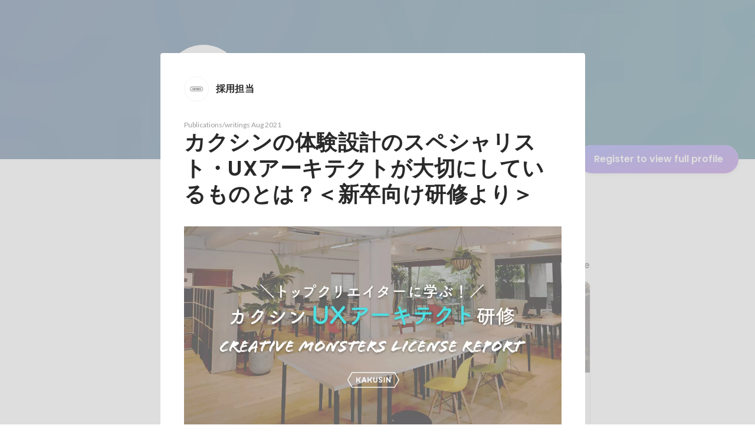

--- FILE ---
content_type: text/javascript
request_url: https://d3h6oc2shi7z5u.cloudfront.net/7ec96d32d331918f8b179432b6ddd685d598d39a/_next/static/7ec96d32d331918f8b179432b6ddd685d598d39a/_buildManifest.js
body_size: 1639
content:
self.__BUILD_MANIFEST=function(e,s,a,t,c,n,u,i,b,g,o,p,f,k,r,d,h,j,m,l,_,y,w,v,T,I,B,F,q,A,D,E,L){return{__rewrites:{afterFiles:[],beforeFiles:[],fallback:[]},"/404":[i,e,a,s,t,n,u,b,g,"static/chunks/pages/404-ab354f2e7bc3042a.js"],"/_error":[i,e,a,s,t,n,u,b,g,"static/chunks/pages/_error-b801d53e837dbf50.js"],"/about/engagement":[e,a,s,t,c,o,p,d,f,h,T,"static/chunks/pages/about/engagement-20c09b2ee87c17f9.js"],"/about/engagement/perk":[e,a,s,t,c,o,p,d,f,h,T,"static/chunks/pages/about/engagement/perk-9a15652da6249382.js"],"/about/engagement/pulse":[e,a,s,t,c,o,p,d,f,h,"static/chunks/pages/about/engagement/pulse-01947fb997f4637a.js"],"/about/engagement/stories":[e,a,s,t,c,o,p,d,f,h,"static/chunks/pages/about/engagement/stories-03294bdcfd49fe29.js"],"/about/engagement/thanks":[e,a,s,c,o,p,f,"static/chunks/pages/about/engagement/thanks-6f3e2968fb7d6d5e.js"],"/about/engagement/thanks/ycbm":[e,a,s,c,o,p,f,"static/chunks/pages/about/engagement/thanks/ycbm-c963b125abe8d310.js"],"/about/engagement/thanks/ycbm/perk":[e,a,s,c,o,p,f,"static/chunks/pages/about/engagement/thanks/ycbm/perk-c28219a4b53321e5.js"],"/about/engagement/thanks/ycbm/pulse":[e,a,s,c,o,p,f,"static/chunks/pages/about/engagement/thanks/ycbm/pulse-2f140e0a0c070d8a.js"],"/about/engagement/thanks/ycbm/story":[e,a,s,c,o,p,f,"static/chunks/pages/about/engagement/thanks/ycbm/story-1b84b805bcfd5983.js"],"/follow":[i,e,a,s,t,r,c,n,u,b,j,g,m,l,"static/chunks/pages/follow-67b6c26d5b879fb7.js"],"/id/[slug]/ai-generated":[i,e,a,s,t,r,n,u,b,k,_,"static/chunks/2896-c8d86f8062ddbd16.js",g,I,"static/chunks/pages/id/[slug]/ai-generated-252b86cdf74ebad8.js"],"/id/[slug]/preview":[i,e,a,s,t,c,n,u,b,k,_,B,"static/chunks/9332-9fa843ef7b8190ff.js",g,F,"static/chunks/3857-8d6187e52a73c9af.js","static/chunks/pages/id/[slug]/preview-247179d16946bf90.js"],"/id/[...slugs]":[i,e,a,s,t,c,n,u,b,k,_,B,"static/chunks/3593-e77f4efd5dc5e010.js",g,y,w,F,"static/chunks/pages/id/[...slugs]-d9a766080c929eb8.js"],"/meetups":[i,e,a,s,t,r,c,n,u,b,o,p,k,j,q,g,m,l,y,v,A,"static/chunks/pages/meetups-9dfa57a60f542a00.js"],"/profile/message":[i,e,a,s,t,c,n,u,b,g,"static/chunks/pages/profile/message-4a628c9c23d4a10a.js"],"/profile/new":[e,"static/chunks/pages/profile/new-5d8376439865b2f8.js"],"/profile_v2/welcome_1":[i,e,a,s,t,n,u,b,g,w,"static/chunks/pages/profile_v2/welcome_1-62269f1ef0ba2127.js"],"/profile_v2/welcome_2":[i,e,a,s,t,n,u,b,g,w,"static/chunks/pages/profile_v2/welcome_2-8a13e474e570d49b.js"],"/project_categories/[occupationType]/[employmentType]":[i,e,a,s,t,n,u,b,o,p,g,"static/chunks/pages/project_categories/[occupationType]/[employmentType]-d91cbc9103b0a434.js"],"/projects":[i,e,a,s,t,r,c,n,u,b,o,p,k,j,q,"static/chunks/2918-9dbf0d50465492ab.js",g,m,l,y,v,A,D,"static/chunks/pages/projects-acf4624a0451e828.js"],"/projects/[id]":[i,e,a,s,t,r,c,n,u,b,o,p,k,j,E,g,m,l,y,v,D,L,"static/chunks/pages/projects/[id]-1dff05d0ecaebee6.js"],"/projects/[id]/webview":[e,u,E,L,"static/chunks/pages/projects/[id]/webview-75fc49c3dee87312.js"],"/public_account_required":[e,"static/chunks/pages/public_account_required-42226651503358bd.js"],"/search":[e,s,n,"static/chunks/7460-ca8c64e2cb8b88ef.js","static/chunks/pages/search-af078005e99f9929.js"],"/user_onboarding/complete":[e,"static/chunks/pages/user_onboarding/complete-9ffac2a036f2ffc5.js"],"/user_onboarding/[step]":[i,e,a,s,t,r,n,u,b,k,_,"static/chunks/1815-2c40426e7cebf15d.js",g,I,"static/chunks/199-faadefe8fc7ced76.js","static/chunks/pages/user_onboarding/[step]-0deaee73f7f89fe4.js"],"/user_spam_report":[e,"static/chunks/pages/user_spam_report-d8a94a89ea57bc62.js"],sortedPages:["/404","/_app","/_error","/about/engagement","/about/engagement/perk","/about/engagement/pulse","/about/engagement/stories","/about/engagement/thanks","/about/engagement/thanks/ycbm","/about/engagement/thanks/ycbm/perk","/about/engagement/thanks/ycbm/pulse","/about/engagement/thanks/ycbm/story","/follow","/id/[slug]/ai-generated","/id/[slug]/preview","/id/[...slugs]","/meetups","/profile/message","/profile/new","/profile_v2/welcome_1","/profile_v2/welcome_2","/project_categories/[occupationType]/[employmentType]","/projects","/projects/[id]","/projects/[id]/webview","/public_account_required","/search","/user_onboarding/complete","/user_onboarding/[step]","/user_spam_report"]}}("static/chunks/2853-22b7ec669ba90615.js","static/chunks/3456-c3946cfe118b3216.js","static/chunks/764-68e889652a2f78fa.js","static/chunks/6630-ba26c83b95cd7161.js","static/chunks/1664-2f11a3496b0c6e8c.js","static/chunks/7147-f34dba5ecedd4706.js","static/chunks/8764-7b2a39be7b3d2bff.js","static/chunks/ea88be26-772a61a05b49a4d0.js","static/chunks/9168-f414ff456f48db17.js","static/chunks/6149-e93b4d1e4ab88859.js","static/chunks/8640-350ef9a2c408b59e.js","static/chunks/9120-c1559a501a16c0e4.js","static/chunks/4665-0f82eb9d67b6b87e.js","static/chunks/2012-00b61bd04f12e115.js","static/chunks/9491-d64d5984b2050cdd.js","static/chunks/3981-fc38ba05a2f2c951.js","static/chunks/4393-031537dba6433b3c.js","static/chunks/9101-1af7cb546f20e956.js","static/chunks/4855-35ace447d28866ab.js","static/chunks/805-ba05381152738666.js","static/chunks/4969-aa1ab157fa9a29e4.js","static/chunks/424-1ebc0ad4d24688f0.js","static/chunks/4498-5f711eb65ab9d669.js","static/chunks/5745-f3bca641a883d06b.js","static/chunks/1487-4c88ce1994b626e4.js","static/chunks/5721-a85aaa82e58c2173.js","static/chunks/4986-41b9a59ed36b71e7.js","static/chunks/9252-d6a44ab5d798ae2d.js","static/chunks/7205-e9d936950e0c3c48.js","static/chunks/1503-496941f40fe08dd9.js","static/chunks/3190-38a05566426c0ffd.js","static/chunks/1036-8bcad02d3a10ac2d.js","static/chunks/6410-985562d1c344ff78.js"),self.__BUILD_MANIFEST_CB&&self.__BUILD_MANIFEST_CB();